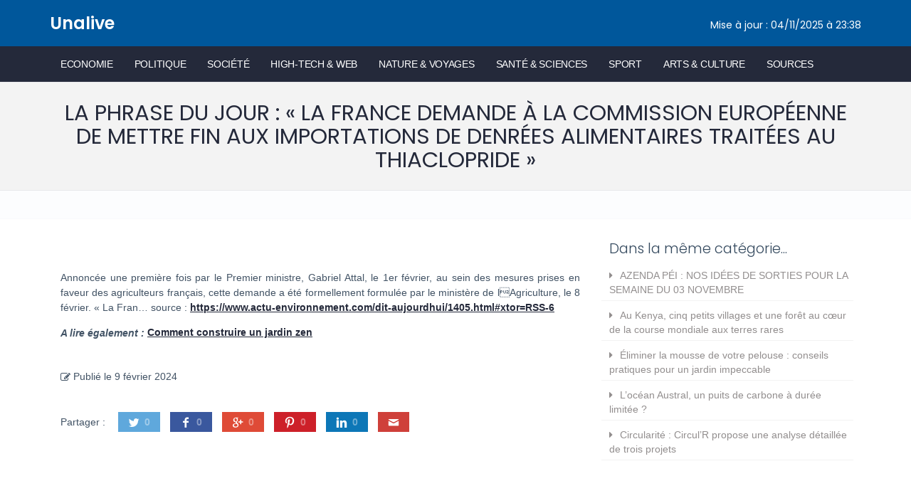

--- FILE ---
content_type: text/html; charset=UTF-8
request_url: https://www.unalive.fr/la-phrase-du-jour-la-france-demande-a-la-commission-europeenne-de-mettre-fin-aux-importations-de-denrees-alimentaires-traitees-au-thiaclopride/
body_size: 5796
content:
<!DOCTYPE html>
<html lang="fr-FR" >
<head>
<meta charset="UTF-8">
<meta name="viewport" content="width=device-width, initial-scale=1.0" />
<meta name="HandheldFriendly" content="true" />
<meta name="author" content="unalive" />
<link rel="profile" href="http://gmpg.org/xfn/11" />
<link href='//fonts.googleapis.com/css?family=Poppins:300,400,500,600,700' rel='stylesheet' type='text/css' />
<script src="//use.fontawesome.com/c8f466bdc4.js"></script>
<title>La phrase du jour : &quot;La France demande à la Commission européenne de mettre fin aux importations de denrées alimentaires traitées au thiaclopride&quot; - Unalive</title>
<style>img:is([sizes="auto" i], [sizes^="auto," i]) { contain-intrinsic-size: 3000px 1500px }</style>
<meta name="dc.title" content="La phrase du jour : &quot;La France demande à la Commission européenne de mettre fin aux importations de denrées alimentaires traitées au thiaclopride&quot; - Unalive">
<meta name="dc.description" content="Annoncée une première fois par le Premier ministre, Gabriel Attal, le 1er février, au sein des mesures prises en faveur des agriculteurs français, cette demande a été formellement formulée par le ministère de lAgriculture, le 8 février. « La Fran... ...">
<meta name="dc.relation" content="https://www.unalive.fr/la-phrase-du-jour-la-france-demande-a-la-commission-europeenne-de-mettre-fin-aux-importations-de-denrees-alimentaires-traitees-au-thiaclopride/">
<meta name="dc.source" content="https://www.unalive.fr/">
<meta name="dc.language" content="fr_FR">
<meta name="description" content="Annoncée une première fois par le Premier ministre, Gabriel Attal, le 1er février, au sein des mesures prises en faveur des agriculteurs français, cette demande a été formellement formulée par le ministère de lAgriculture, le 8 février. « La Fran... ...">
<meta name="robots" content="index, follow, max-snippet:-1, max-image-preview:large, max-video-preview:-1">
<link rel="canonical" href="https://www.unalive.fr/la-phrase-du-jour-la-france-demande-a-la-commission-europeenne-de-mettre-fin-aux-importations-de-denrees-alimentaires-traitees-au-thiaclopride/">
<meta property="og:url" content="https://www.unalive.fr/la-phrase-du-jour-la-france-demande-a-la-commission-europeenne-de-mettre-fin-aux-importations-de-denrees-alimentaires-traitees-au-thiaclopride/">
<meta property="og:site_name" content="Unalive">
<meta property="og:locale" content="fr_FR">
<meta property="og:type" content="article">
<meta property="og:title" content="">
<meta property="og:description" content="">
<meta property="fb:pages" content="">
<meta name="twitter:card" content="summary">
<meta name="twitter:title" content="">
<meta name="twitter:description" content="">
<!-- <link rel='stylesheet' id='wp-block-library-css' href='https://www.unalive.fr/wp-includes/css/dist/block-library/style.min.css?ver=bec77a617f28d2731efd158ffe11551c' type='text/css' media='all' /> -->
<link rel="stylesheet" type="text/css" href="//www.unalive.fr/wp-content/cache/wpfc-minified/ept5q12d/a0sn8.css" media="all"/>
<style id='classic-theme-styles-inline-css' type='text/css'>
/*! This file is auto-generated */
.wp-block-button__link{color:#fff;background-color:#32373c;border-radius:9999px;box-shadow:none;text-decoration:none;padding:calc(.667em + 2px) calc(1.333em + 2px);font-size:1.125em}.wp-block-file__button{background:#32373c;color:#fff;text-decoration:none}
</style>
<style id='wpseopress-local-business-style-inline-css' type='text/css'>
span.wp-block-wpseopress-local-business-field{margin-right:8px}
</style>
<style id='wpseopress-table-of-contents-style-inline-css' type='text/css'>
.wp-block-wpseopress-table-of-contents li.active>a{font-weight:bold}
</style>
<style id='global-styles-inline-css' type='text/css'>
:root{--wp--preset--aspect-ratio--square: 1;--wp--preset--aspect-ratio--4-3: 4/3;--wp--preset--aspect-ratio--3-4: 3/4;--wp--preset--aspect-ratio--3-2: 3/2;--wp--preset--aspect-ratio--2-3: 2/3;--wp--preset--aspect-ratio--16-9: 16/9;--wp--preset--aspect-ratio--9-16: 9/16;--wp--preset--color--black: #000000;--wp--preset--color--cyan-bluish-gray: #abb8c3;--wp--preset--color--white: #ffffff;--wp--preset--color--pale-pink: #f78da7;--wp--preset--color--vivid-red: #cf2e2e;--wp--preset--color--luminous-vivid-orange: #ff6900;--wp--preset--color--luminous-vivid-amber: #fcb900;--wp--preset--color--light-green-cyan: #7bdcb5;--wp--preset--color--vivid-green-cyan: #00d084;--wp--preset--color--pale-cyan-blue: #8ed1fc;--wp--preset--color--vivid-cyan-blue: #0693e3;--wp--preset--color--vivid-purple: #9b51e0;--wp--preset--gradient--vivid-cyan-blue-to-vivid-purple: linear-gradient(135deg,rgba(6,147,227,1) 0%,rgb(155,81,224) 100%);--wp--preset--gradient--light-green-cyan-to-vivid-green-cyan: linear-gradient(135deg,rgb(122,220,180) 0%,rgb(0,208,130) 100%);--wp--preset--gradient--luminous-vivid-amber-to-luminous-vivid-orange: linear-gradient(135deg,rgba(252,185,0,1) 0%,rgba(255,105,0,1) 100%);--wp--preset--gradient--luminous-vivid-orange-to-vivid-red: linear-gradient(135deg,rgba(255,105,0,1) 0%,rgb(207,46,46) 100%);--wp--preset--gradient--very-light-gray-to-cyan-bluish-gray: linear-gradient(135deg,rgb(238,238,238) 0%,rgb(169,184,195) 100%);--wp--preset--gradient--cool-to-warm-spectrum: linear-gradient(135deg,rgb(74,234,220) 0%,rgb(151,120,209) 20%,rgb(207,42,186) 40%,rgb(238,44,130) 60%,rgb(251,105,98) 80%,rgb(254,248,76) 100%);--wp--preset--gradient--blush-light-purple: linear-gradient(135deg,rgb(255,206,236) 0%,rgb(152,150,240) 100%);--wp--preset--gradient--blush-bordeaux: linear-gradient(135deg,rgb(254,205,165) 0%,rgb(254,45,45) 50%,rgb(107,0,62) 100%);--wp--preset--gradient--luminous-dusk: linear-gradient(135deg,rgb(255,203,112) 0%,rgb(199,81,192) 50%,rgb(65,88,208) 100%);--wp--preset--gradient--pale-ocean: linear-gradient(135deg,rgb(255,245,203) 0%,rgb(182,227,212) 50%,rgb(51,167,181) 100%);--wp--preset--gradient--electric-grass: linear-gradient(135deg,rgb(202,248,128) 0%,rgb(113,206,126) 100%);--wp--preset--gradient--midnight: linear-gradient(135deg,rgb(2,3,129) 0%,rgb(40,116,252) 100%);--wp--preset--font-size--small: 13px;--wp--preset--font-size--medium: 20px;--wp--preset--font-size--large: 36px;--wp--preset--font-size--x-large: 42px;--wp--preset--spacing--20: 0.44rem;--wp--preset--spacing--30: 0.67rem;--wp--preset--spacing--40: 1rem;--wp--preset--spacing--50: 1.5rem;--wp--preset--spacing--60: 2.25rem;--wp--preset--spacing--70: 3.38rem;--wp--preset--spacing--80: 5.06rem;--wp--preset--shadow--natural: 6px 6px 9px rgba(0, 0, 0, 0.2);--wp--preset--shadow--deep: 12px 12px 50px rgba(0, 0, 0, 0.4);--wp--preset--shadow--sharp: 6px 6px 0px rgba(0, 0, 0, 0.2);--wp--preset--shadow--outlined: 6px 6px 0px -3px rgba(255, 255, 255, 1), 6px 6px rgba(0, 0, 0, 1);--wp--preset--shadow--crisp: 6px 6px 0px rgba(0, 0, 0, 1);}:where(.is-layout-flex){gap: 0.5em;}:where(.is-layout-grid){gap: 0.5em;}body .is-layout-flex{display: flex;}.is-layout-flex{flex-wrap: wrap;align-items: center;}.is-layout-flex > :is(*, div){margin: 0;}body .is-layout-grid{display: grid;}.is-layout-grid > :is(*, div){margin: 0;}:where(.wp-block-columns.is-layout-flex){gap: 2em;}:where(.wp-block-columns.is-layout-grid){gap: 2em;}:where(.wp-block-post-template.is-layout-flex){gap: 1.25em;}:where(.wp-block-post-template.is-layout-grid){gap: 1.25em;}.has-black-color{color: var(--wp--preset--color--black) !important;}.has-cyan-bluish-gray-color{color: var(--wp--preset--color--cyan-bluish-gray) !important;}.has-white-color{color: var(--wp--preset--color--white) !important;}.has-pale-pink-color{color: var(--wp--preset--color--pale-pink) !important;}.has-vivid-red-color{color: var(--wp--preset--color--vivid-red) !important;}.has-luminous-vivid-orange-color{color: var(--wp--preset--color--luminous-vivid-orange) !important;}.has-luminous-vivid-amber-color{color: var(--wp--preset--color--luminous-vivid-amber) !important;}.has-light-green-cyan-color{color: var(--wp--preset--color--light-green-cyan) !important;}.has-vivid-green-cyan-color{color: var(--wp--preset--color--vivid-green-cyan) !important;}.has-pale-cyan-blue-color{color: var(--wp--preset--color--pale-cyan-blue) !important;}.has-vivid-cyan-blue-color{color: var(--wp--preset--color--vivid-cyan-blue) !important;}.has-vivid-purple-color{color: var(--wp--preset--color--vivid-purple) !important;}.has-black-background-color{background-color: var(--wp--preset--color--black) !important;}.has-cyan-bluish-gray-background-color{background-color: var(--wp--preset--color--cyan-bluish-gray) !important;}.has-white-background-color{background-color: var(--wp--preset--color--white) !important;}.has-pale-pink-background-color{background-color: var(--wp--preset--color--pale-pink) !important;}.has-vivid-red-background-color{background-color: var(--wp--preset--color--vivid-red) !important;}.has-luminous-vivid-orange-background-color{background-color: var(--wp--preset--color--luminous-vivid-orange) !important;}.has-luminous-vivid-amber-background-color{background-color: var(--wp--preset--color--luminous-vivid-amber) !important;}.has-light-green-cyan-background-color{background-color: var(--wp--preset--color--light-green-cyan) !important;}.has-vivid-green-cyan-background-color{background-color: var(--wp--preset--color--vivid-green-cyan) !important;}.has-pale-cyan-blue-background-color{background-color: var(--wp--preset--color--pale-cyan-blue) !important;}.has-vivid-cyan-blue-background-color{background-color: var(--wp--preset--color--vivid-cyan-blue) !important;}.has-vivid-purple-background-color{background-color: var(--wp--preset--color--vivid-purple) !important;}.has-black-border-color{border-color: var(--wp--preset--color--black) !important;}.has-cyan-bluish-gray-border-color{border-color: var(--wp--preset--color--cyan-bluish-gray) !important;}.has-white-border-color{border-color: var(--wp--preset--color--white) !important;}.has-pale-pink-border-color{border-color: var(--wp--preset--color--pale-pink) !important;}.has-vivid-red-border-color{border-color: var(--wp--preset--color--vivid-red) !important;}.has-luminous-vivid-orange-border-color{border-color: var(--wp--preset--color--luminous-vivid-orange) !important;}.has-luminous-vivid-amber-border-color{border-color: var(--wp--preset--color--luminous-vivid-amber) !important;}.has-light-green-cyan-border-color{border-color: var(--wp--preset--color--light-green-cyan) !important;}.has-vivid-green-cyan-border-color{border-color: var(--wp--preset--color--vivid-green-cyan) !important;}.has-pale-cyan-blue-border-color{border-color: var(--wp--preset--color--pale-cyan-blue) !important;}.has-vivid-cyan-blue-border-color{border-color: var(--wp--preset--color--vivid-cyan-blue) !important;}.has-vivid-purple-border-color{border-color: var(--wp--preset--color--vivid-purple) !important;}.has-vivid-cyan-blue-to-vivid-purple-gradient-background{background: var(--wp--preset--gradient--vivid-cyan-blue-to-vivid-purple) !important;}.has-light-green-cyan-to-vivid-green-cyan-gradient-background{background: var(--wp--preset--gradient--light-green-cyan-to-vivid-green-cyan) !important;}.has-luminous-vivid-amber-to-luminous-vivid-orange-gradient-background{background: var(--wp--preset--gradient--luminous-vivid-amber-to-luminous-vivid-orange) !important;}.has-luminous-vivid-orange-to-vivid-red-gradient-background{background: var(--wp--preset--gradient--luminous-vivid-orange-to-vivid-red) !important;}.has-very-light-gray-to-cyan-bluish-gray-gradient-background{background: var(--wp--preset--gradient--very-light-gray-to-cyan-bluish-gray) !important;}.has-cool-to-warm-spectrum-gradient-background{background: var(--wp--preset--gradient--cool-to-warm-spectrum) !important;}.has-blush-light-purple-gradient-background{background: var(--wp--preset--gradient--blush-light-purple) !important;}.has-blush-bordeaux-gradient-background{background: var(--wp--preset--gradient--blush-bordeaux) !important;}.has-luminous-dusk-gradient-background{background: var(--wp--preset--gradient--luminous-dusk) !important;}.has-pale-ocean-gradient-background{background: var(--wp--preset--gradient--pale-ocean) !important;}.has-electric-grass-gradient-background{background: var(--wp--preset--gradient--electric-grass) !important;}.has-midnight-gradient-background{background: var(--wp--preset--gradient--midnight) !important;}.has-small-font-size{font-size: var(--wp--preset--font-size--small) !important;}.has-medium-font-size{font-size: var(--wp--preset--font-size--medium) !important;}.has-large-font-size{font-size: var(--wp--preset--font-size--large) !important;}.has-x-large-font-size{font-size: var(--wp--preset--font-size--x-large) !important;}
:where(.wp-block-post-template.is-layout-flex){gap: 1.25em;}:where(.wp-block-post-template.is-layout-grid){gap: 1.25em;}
:where(.wp-block-columns.is-layout-flex){gap: 2em;}:where(.wp-block-columns.is-layout-grid){gap: 2em;}
:root :where(.wp-block-pullquote){font-size: 1.5em;line-height: 1.6;}
</style>
<!-- <link rel='stylesheet' id='wp-postratings-css' href='https://www.unalive.fr/wp-content/plugins/wp-postratings/css/postratings-css.css?ver=1.91.2' type='text/css' media='all' /> -->
<link rel="stylesheet" type="text/css" href="//www.unalive.fr/wp-content/cache/wpfc-minified/jpc9h9z9/a0sn8.css" media="all"/>
<!-- <link rel='stylesheet' id='bootstrap-css' href='https://www.unalive.fr/wp-content/themes/unalive/css/bootstrap.min.css?ver=bec77a617f28d2731efd158ffe11551c' type='text/css' media='screen' /> -->
<!-- <link rel='stylesheet' id='style-css' href='https://www.unalive.fr/wp-content/themes/unalive/style.css?ver=bec77a617f28d2731efd158ffe11551c' type='text/css' media='screen' /> -->
<link rel="stylesheet" type="text/css" href="//www.unalive.fr/wp-content/cache/wpfc-minified/13htcdk8/a0sn8.css" media="screen"/>
<!-- <link rel='stylesheet' id='wp-pagenavi-css' href='https://www.unalive.fr/wp-content/plugins/wp-pagenavi/pagenavi-css.css?ver=2.70' type='text/css' media='all' /> -->
<!-- <link rel='stylesheet' id='sfss-style-css' href='https://www.unalive.fr/wp-content/plugins/sf-social-share/res/css/sfss-front.min.css?ver=1.0' type='text/css' media='all' /> -->
<link rel="stylesheet" type="text/css" href="//www.unalive.fr/wp-content/cache/wpfc-minified/8ac8eghm/a0sn8.css" media="all"/>
<link rel="https://api.w.org/" href="https://www.unalive.fr/wp-json/" /><link rel="alternate" title="JSON" type="application/json" href="https://www.unalive.fr/wp-json/wp/v2/posts/8343982" /><link rel="alternate" title="oEmbed (JSON)" type="application/json+oembed" href="https://www.unalive.fr/wp-json/oembed/1.0/embed?url=https%3A%2F%2Fwww.unalive.fr%2Fla-phrase-du-jour-la-france-demande-a-la-commission-europeenne-de-mettre-fin-aux-importations-de-denrees-alimentaires-traitees-au-thiaclopride%2F" />
<link rel="alternate" title="oEmbed (XML)" type="text/xml+oembed" href="https://www.unalive.fr/wp-json/oembed/1.0/embed?url=https%3A%2F%2Fwww.unalive.fr%2Fla-phrase-du-jour-la-france-demande-a-la-commission-europeenne-de-mettre-fin-aux-importations-de-denrees-alimentaires-traitees-au-thiaclopride%2F&#038;format=xml" />
<link rel="alternate" type="application/rss+xml" title="Unalive &raquo; Flux" href="https://www.unalive.fr/feed/" />
<style type="text/css">.recentcomments a{display:inline !important;padding:0 !important;margin:0 !important;}</style></head>
<body class="wp-singular post-template-default single single-post postid-8343982 single-format-standard wp-theme-unalive" id="8343982" itemscope="" itemtype="http://schema.org/WebPage">
<header id="unalive-header" itemscope="" itemtype="http://schema.org/WPHeader">
<div class="container">
<span class="maj alignright">Mise à jour : 04/11/2025 à 23:38</span>
<span class="logo"><a href="https://www.unalive.fr">Unalive</a></span>
</div>
</header>
<div class="main-navigation">
<div class="container">
<nav class="navbar navbar-default navbar-fixed-top" role="navigation">
<!-- Brand and toggle get grouped for better mobile display -->
<div class="navbar-header">
<button type="button" class="navbar-toggle" data-toggle="collapse" data-target="#bs-example-navbar-collapse-1">
<span class="sr-only">Toggle navigation</span>
<span class="icon-bar"></span>
<span class="icon-bar"></span>
<span class="icon-bar"></span>
</button>
</div>
<div id="bs-example-navbar-collapse-1" class="collapse navbar-collapse"><ul id="menu-menu-navigation" class="nav navbar-nav navbar-left"><li id="menu-item-67" class="menu-item menu-item-type-taxonomy menu-item-object-category menu-item-67"><a href="https://www.unalive.fr/category/economie/">Economie</a></li>
<li id="menu-item-69" class="menu-item menu-item-type-taxonomy menu-item-object-category menu-item-69"><a href="https://www.unalive.fr/category/politique/">Politique</a></li>
<li id="menu-item-71" class="menu-item menu-item-type-taxonomy menu-item-object-category menu-item-71"><a href="https://www.unalive.fr/category/societe/">Société</a></li>
<li id="menu-item-68" class="menu-item menu-item-type-taxonomy menu-item-object-category menu-item-68"><a href="https://www.unalive.fr/category/high-tech/">High-Tech &amp; Web</a></li>
<li id="menu-item-66" class="menu-item menu-item-type-taxonomy menu-item-object-category current-post-ancestor current-menu-parent current-post-parent menu-item-66"><a href="https://www.unalive.fr/category/ecologie/">Nature &amp; Voyages</a></li>
<li id="menu-item-70" class="menu-item menu-item-type-taxonomy menu-item-object-category menu-item-70"><a href="https://www.unalive.fr/category/sante-sciences/">Santé &amp; Sciences</a></li>
<li id="menu-item-72" class="menu-item menu-item-type-taxonomy menu-item-object-category menu-item-72"><a href="https://www.unalive.fr/category/sport/">Sport</a></li>
<li id="menu-item-65" class="menu-item menu-item-type-taxonomy menu-item-object-category menu-item-65"><a href="https://www.unalive.fr/category/arts-culture/">Arts &amp; Culture</a></li>
<li id="menu-item-310" class="menu-item menu-item-type-post_type menu-item-object-page menu-item-310"><a href="https://www.unalive.fr/nos-sources-fiables/">Sources</a></li>
</ul></div>        </nav>
</div>
</div>
<header id="8343982" class="page-title">
<div class="container">
<h1 class="titre">La phrase du jour : « La France demande à la Commission européenne de mettre fin aux importations de denrées alimentaires traitées au thiaclopride »</h1>
</div>
</header>
<div itemscope itemtype="http://schema.org/BlogPosting">
<div id="under-title">
<div class="container">
<div id="section-breadcrumb" itemscope itemtype="http://schema.org/BreadcrumbList">
</div>
</div>
</div>
<main class="main clearfix">
<div class="container">
<section class="single-post-wrapper col-xs-12 col-sm-12 col-md-8">
<article class="single-post">
<div class="featured-post-img">
<figure itemscope itemtype="http://schema.org/ImageObject">
</figure>
</div>
<div itemprop="articleBody" class="content">
<p>Annoncée une première fois par le Premier ministre, Gabriel Attal, le 1er février, au sein des mesures prises en faveur des agriculteurs français, cette demande a été formellement formulée par le ministère de lAgriculture, le 8 février. « La Fran&#8230; source : <a href="https://www.actu-environnement.com/dit-aujourdhui/1405.html#xtor=RSS-6" target="_blank" rel="nofollow noopener">https://www.actu-environnement.com/dit-aujourdhui/1405.html#xtor=RSS-6</a></p>
<p>
<strong><i>A lire également :</i></strong>
<a href="https://www.unalive.fr/comment-construire-un-jardin-zen/" title="Comment construire un jardin zen">Comment construire un jardin zen</a>
</p>                                            </div>
<div class="post-meta">
<i class="fa fa-pencil-square-o"></i> Publié le <span itemprop="datePublished">9 février 2024</span>
</div>
<div class="partage">
<footer class="sfss-share-buttons share-buttons entry-meta sfss-needs-update" aria-labelledby="share-buttons-title-1" data-postID="8343982"><span id="share-buttons-title-1">Partager&#160;:</span> <a rel="nofollow" class="sfss-share-button share-twitter" target="_blank" title="Partager sur Twitter" href="https://twitter.com/intent/tweet?source=webclient&amp;original_referer=https%3A%2F%2Fwww.unalive.fr%2Fla-phrase-du-jour-la-france-demande-a-la-commission-europeenne-de-mettre-fin-aux-importations-de-denrees-alimentaires-traitees-au-thiaclopride%2F&amp;text=La%20phrase%20du%20jour%20%3A%20%C2%AB%C2%A0La%20France%20demande%20%C3%A0%20la%20Commission%20europ%C3%A9enne%20de%20mettre%20fin%20aux%20importations%20de%20denr%C3%A9es%20aliment%E2%80%A6&amp;url=https%3A%2F%2Fwww.unalive.fr%2Fla-phrase-du-jour-la-france-demande-a-la-commission-europeenne-de-mettre-fin-aux-importations-de-denrees-alimentaires-traitees-au-thiaclopride%2F" data-w="680" data-h="443" data-id="twitter-8343982"><span class="icon icon-twitter" aria-hidden="true"></span><span class="screen-reader-text">Twitter&#160;: </span><span class="count">0</span><span class="screen-reader-text"> partages</span></a><a rel="nofollow" class="sfss-share-button share-facebook" target="_blank" title="Partager sur Facebook" href="https://www.facebook.com/sharer/sharer.php?u=https%3A%2F%2Fwww.unalive.fr%2Fla-phrase-du-jour-la-france-demande-a-la-commission-europeenne-de-mettre-fin-aux-importations-de-denrees-alimentaires-traitees-au-thiaclopride%2F" data-w="410" data-h="303" data-id="facebook-8343982"><span class="icon icon-facebook" aria-hidden="true"></span><span class="screen-reader-text">Facebook&#160;: </span><span class="count">0</span><span class="screen-reader-text"> partages</span></a><a rel="nofollow" class="sfss-share-button share-google" target="_blank" title="Partager sur Google+" href="https://plus.google.com/share?url=https%3A%2F%2Fwww.unalive.fr%2Fla-phrase-du-jour-la-france-demande-a-la-commission-europeenne-de-mettre-fin-aux-importations-de-denrees-alimentaires-traitees-au-thiaclopride%2F" data-w="672" data-h="742" data-id="google-8343982"><span class="icon icon-google" aria-hidden="true"></span><span class="screen-reader-text">Google+&#160;: </span><span class="count">0</span><span class="screen-reader-text"> partages</span></a><a rel="nofollow" class="sfss-share-button share-pinterest" target="_blank" title="Partager sur Pinterest" href="https://pinterest.com/pin/create/button/?url=https%3A%2F%2Fwww.unalive.fr%2Fla-phrase-du-jour-la-france-demande-a-la-commission-europeenne-de-mettre-fin-aux-importations-de-denrees-alimentaires-traitees-au-thiaclopride%2F&amp;description=La%20phrase%20du%20jour%20%3A%20%C2%AB%C2%A0La%20France%20demande%20%C3%A0%20la%20Commission%20europ%C3%A9enne%20de%20mettre%20fin%20aux%20importations%20de%20denr%C3%A9es%20alimentaires%20trait%C3%A9es%20au%20thiaclopride%C2%A0%C2%BB" data-w="750" data-h="600" data-id="pinterest-8343982"><span class="icon icon-pinterest" aria-hidden="true"></span><span class="screen-reader-text">Pinterest&#160;: </span><span class="count">0</span><span class="screen-reader-text"> partages</span></a><a rel="nofollow" class="sfss-share-button share-linkedin" target="_blank" title="Partager sur LinkedIn" href="https://www.linkedin.com/cws/share?url=https%3A%2F%2Fwww.unalive.fr%2Fla-phrase-du-jour-la-france-demande-a-la-commission-europeenne-de-mettre-fin-aux-importations-de-denrees-alimentaires-traitees-au-thiaclopride%2F" data-w="600" data-h="216" data-id="linkedin-8343982"><span class="icon icon-linkedin" aria-hidden="true"></span><span class="screen-reader-text">LinkedIn&#160;: </span><span class="count">0</span><span class="screen-reader-text"> partages</span></a><a rel="nofollow" class="sfss-share-button share-mail" title="Partager par e-mail" href="mailto:?subject=La%20phrase%20du%20jour%20%3A%20%C2%AB%C2%A0La%20France%20demande%20%C3%A0%20la%20Commission%20europ%C3%A9enne%20de%20mettre%20fin%20aux%20importations%20de%20denr%C3%A9es%20alimentaires%20trait%C3%A9es%20au%20thiaclopride%C2%A0%C2%BB&amp;body=https%3A%2F%2Fwww.unalive.fr%2Fla-phrase-du-jour-la-france-demande-a-la-commission-europeenne-de-mettre-fin-aux-importations-de-denrees-alimentaires-traitees-au-thiaclopride%2F"><span class="icon icon-mail" aria-hidden="true"></span><span class="screen-reader-text">Partager par e-mail</span></a></footer>
</div>
</article>
</section>
<aside class="col-xs-12 col-sm-4 col-md-4 sidebar">
<div class="widget">
<h3 class="widgettitle">Dans la même catégorie...</h3>
<ul class="related-post-item">
<li><a href="https://www.unalive.fr/azenda-pei-nos-idees-de-sorties-pour-la-semaine-du-03-novembre/">AZENDA PÉI : NOS IDÉES DE SORTIES POUR LA SEMAINE DU 03 NOVEMBRE</a></li>
</ul>
<ul class="related-post-item">
<li><a href="https://www.unalive.fr/au-kenya-cinq-petits-villages-et-une-foret-au-coeur-de-la-course-mondiale-aux-terres-rares/">Au Kenya, cinq petits villages et une forêt au cœur de la course mondiale aux terres rares</a></li>
</ul>
<ul class="related-post-item">
<li><a href="https://www.unalive.fr/eliminer-la-mousse-de-votre-pelouse-conseils-pratiques-pour-un-jardin-impeccable/">Éliminer la mousse de votre pelouse : conseils pratiques pour un jardin impeccable</a></li>
</ul>
<ul class="related-post-item">
<li><a href="https://www.unalive.fr/locean-austral-un-puits-de-carbone-a-duree-limitee/">L’océan Austral, un puits de carbone à durée limitée ?</a></li>
</ul>
<ul class="related-post-item">
<li><a href="https://www.unalive.fr/circularite-circulr-propose-une-analyse-detaillee-de-trois-projets/">Circularité : Circul&rsquo;R propose une analyse détaillée de trois projets</a></li>
</ul>
</div>
</aside>    		<div class="clearfix"></div>
</div><!-- .container -->
</main><!-- .main -->
</div>
        <!-- FOOTER -->
<footer class="footer">
<div class="container">
<div class="row">
</div>
<div class="extra-footer text-center">
<p>&copy; Unalive  2025 &middot; Tous droits réservés &middot; Réalisation du site : <a href="https://www.mediamiu.com/creation-de-site-web/">Mediamiu</a> &middot; <a href="https://www.unalive.fr/mentions-legales/">Mentions légales</a></p>
</div>
</div>
</footer>
<script type="speculationrules">
{"prefetch":[{"source":"document","where":{"and":[{"href_matches":"\/*"},{"not":{"href_matches":["\/wp-*.php","\/wp-admin\/*","\/wp-content\/uploads\/*","\/wp-content\/*","\/wp-content\/plugins\/*","\/wp-content\/themes\/unalive\/*","\/*\\?(.+)"]}},{"not":{"selector_matches":"a[rel~=\"nofollow\"]"}},{"not":{"selector_matches":".no-prefetch, .no-prefetch a"}}]},"eagerness":"conservative"}]}
</script>
<script type="text/javascript" src="https://www.unalive.fr/wp-content/themes/unalive/js/jquery-1.11.3.min.js?ver=bec77a617f28d2731efd158ffe11551c" id="jquery-js"></script>
<script type="text/javascript" src="https://www.unalive.fr/wp-content/themes/unalive/js/bootstrap.min.js?ver=bec77a617f28d2731efd158ffe11551c" id="bootstrap-js"></script>
<script type="text/javascript" src="https://www.unalive.fr/wp-content/themes/unalive/js/script.js?ver=bec77a617f28d2731efd158ffe11551c" id="script-js"></script>
<script type="text/javascript" id="wp-postratings-js-extra">
/* <![CDATA[ */
var ratingsL10n = {"plugin_url":"https:\/\/www.unalive.fr\/wp-content\/plugins\/wp-postratings","ajax_url":"https:\/\/www.unalive.fr\/wp-admin\/admin-ajax.php","text_wait":"Please rate only 1 item at a time.","image":"thumbs","image_ext":"gif","max":"2","show_loading":"1","show_fading":"1","custom":"1"};
var ratings_1_mouseover_image=new Image();ratings_1_mouseover_image.src="https://www.unalive.fr/wp-content/plugins/wp-postratings/images/thumbs/rating_1_over.gif";var ratings_2_mouseover_image=new Image();ratings_2_mouseover_image.src="https://www.unalive.fr/wp-content/plugins/wp-postratings/images/thumbs/rating_2_over.gif";;
/* ]]> */
</script>
<script type="text/javascript" src="https://www.unalive.fr/wp-content/plugins/wp-postratings/js/postratings-js.js?ver=1.91.2" id="wp-postratings-js"></script>
<script type="text/javascript" src="https://www.unalive.fr/wp-content/plugins/sf-social-share/res/js/sfss-front.min.js?ver=1.0" id="sfss-script-js"></script>
</body>
</html><!-- WP Fastest Cache file was created in 0.194 seconds, on 4 November 2025 @ 23 h 38 min --><!-- need to refresh to see cached version -->

--- FILE ---
content_type: text/css
request_url: https://www.unalive.fr/wp-content/cache/wpfc-minified/8ac8eghm/a0sn8.css
body_size: 2349
content:
@charset "UTF-8";
.wp-pagenavi {
clear: both;
}
.wp-pagenavi a, .wp-pagenavi span {
text-decoration: none;
border: 1px solid #BFBFBF;
padding: 3px 5px;
margin: 2px;
}
.wp-pagenavi a:hover, .wp-pagenavi span.current {
border-color: #000;
}
.wp-pagenavi span.current {
font-weight: bold;
}
@font-face{font-family:'sfss-icons';src:url(//www.unalive.fr/wp-content/plugins/sf-social-share/res/css/sfss-icons.eot)}@font-face{font-family:'sfss-icons';src:url([data-uri]) format('truetype');font-weight:normal;font-style:normal}.sfss-share-buttons .icon{font-family:Arial}.sfss-share-buttons .icon:before{display:inline-block;width:1em;height:1em;font-size:1.1429em;line-height:1.05;font-family:'sfss-icons';font-weight:normal;font-style:normal;font-variant:normal;text-transform:none;text-decoration:none;text-align:center;text-indent:-.01em;vertical-align:middle;word-wrap:normal;-webkit-hyphens:manual;-epub-hyphens:manual;-moz-hyphens:manual;-ms-hyphens:manual;hyphens:manual;speak:none;-moz-osx-font-smoothing:grayscale; -webkit-font-smoothing:antialiased}.sfss-share-buttons .icon-google:before{content:"\e600"}.sfss-share-buttons .icon-linkedin:before{content:"\e601"}.sfss-share-buttons .icon-pinterest:before{content:"\e602"}.sfss-share-buttons .icon-twitter:before{content:"\e603"}.sfss-share-buttons .icon-mail:before{content:"\e604"}.sfss-share-buttons .icon-facebook:before{content:"\e616"}.screen-reader-text{position:absolute !important;border:0 !important;clip:rect(1px,1px,1px,1px);width:1px !important;height:1px !important;margin:-1px !important;padding:0 !important;overflow:hidden !important}.share-buttons{margin:0 0 .5em -1em}.share-buttons >span{margin-left:1em}.share-buttons a{display:inline-block;padding:0 1em;margin:0 0 1em 1em;font:1em/2 Arial;text-decoration:none;color:#fff;outline-offset:2px;background:#cf403a}.share-buttons a:focus{outline:solid 1px #cf403a}.share-buttons .share-twitter{background:#5FA8DC}.share-buttons .share-twitter:focus{outline-color:#5FA8DC}.share-buttons .share-facebook{background:#3A589E}.share-buttons .share-facebook:focus{outline-color:#3A589E}.share-buttons .share-google{background:#DF4B37}.share-buttons .share-google:focus{outline-color:#DF4B37}.share-buttons .share-pinterest{background:#CD2029}.share-buttons .share-pinterest:focus{outline-color:#CD2029}.share-buttons .share-linkedin{background:#0D77B7}.share-buttons .share-linkedin:focus{outline-color:#0D77B7}.share-buttons a span{vertical-align:top}.share-buttons .count{margin-left:.5em;font-weight:700}.share-buttons.loading .count{opacity:.4}@media only screen and (max-width:500px){.share-buttons{margin:0 0 1em -.5em;text-align:center}.share-buttons >span{display:block;margin-left:.5em;margin-bottom:.5em}.share-buttons a{margin:0 0 .5em .5em}}@media print{.share-buttons{display:none !important}}

--- FILE ---
content_type: application/javascript
request_url: https://www.unalive.fr/wp-content/plugins/sf-social-share/res/js/sfss-front.min.js?ver=1.0
body_size: 353
content:
(function(i,g,e,c){var a={};function f(){var k=window,d="inner";if(!("innerWidth" in window)){d="client";k=document.documentElement||document.body}return{width:k[d+"Width"],height:k[d+"Height"]}}function b(){var d={left:0,top:0};if(window.mozInnerScreenX){d.left=window.mozInnerScreenX}else{if(window.screenLeft){d.left=window.screenLeft}else{if(window.screenX){d.left=window.screenX}}}if(window.mozInnerScreenY){d.top=window.mozInnerScreenY}else{if(window.screenTop){d.top=window.screenTop}else{if(window.screenY){d.top=window.screenY}}}return d}function h(){var k=e(this),d=k.data("postid");if(d===c||!d){return true}d=Number(d);k.addClass("loading");e.getJSON(i.mainL10n.ajaxurl,{action:"get-share-counts",post_id:d},function(l){if(l.success&&l.data){e.each(l.data,function(n,m){k.find(".share-"+n+" .count").text(m)})}k.removeClass("loading")});k.removeClass("sfss-needs-update")}function j(o){var p=e(this),l=p.data("w"),s=p.data("h"),k=p.data("id"),d=p.attr("href"),r,q,n,m;if(!l||s===c||!s||k===c||!k||!k.match(/^[a-z]+-\d+$/)){return true}o.preventDefault();if(!a[k]||a[k].closed){l=Number(l);s=Number(s);r=f();q=b();n=Math.ceil((r.width-l)/2)+q.left;m=Math.ceil((r.height-s)/2)+q.top;a[k]=i.open(d,k,"width="+l+",height="+s+",left="+n+",top="+m)}else{a[k].focus()}}e(".sfss-needs-update").each(h);e(g.body).on("click",".sfss-share-button[data-w]",j)})(window,document,jQuery);